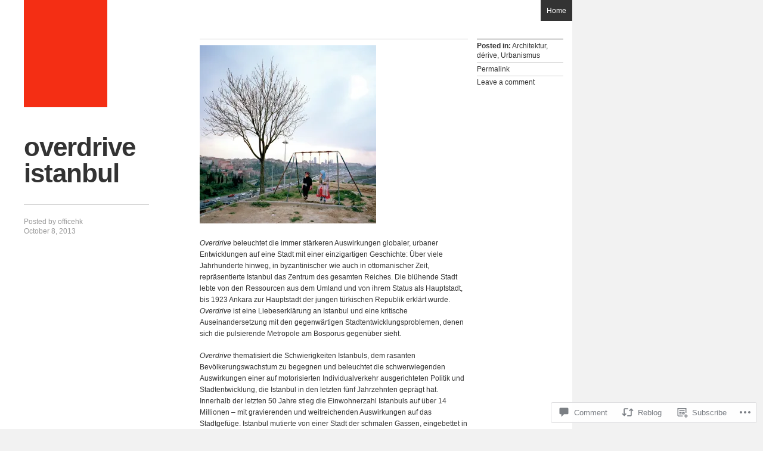

--- FILE ---
content_type: text/css;charset=utf-8
request_url: https://helgakusolitsch.at/_static/??-eJyNi90KwjAMRl/IGsaGPxfis2wh1kqalCVl7O3t8EYRxLvvfJwDSwmo4iQOfqdMBqVO22w31yzJHMxXpj2a7eAfPQm+krAU1PwV5hoK15jEYKaJNbYZoVlv+CuKpIEVR08qHxBuPKZ5S6/50h2H7nDu++H0eAIVhlUz&cssminify=yes
body_size: 5406
content:





html, body, div, span, applet, object, iframe,
h1, h2, h3, h4, h5, h6, p, blockquote, pre,
a, abbr, acronym, address, big, cite, code,
del, dfn, em, font, ins, kbd, q, s, samp,
small, strike, strong, sub, sup, tt, var,
dl, dt, dd, ol, ul, li,
fieldset, form, label, legend,
table, caption, tbody, tfoot, thead, tr, th, td {
	border: 0;
	font-family: inherit;
	font-size: 100%;
	font-style: inherit;
	font-weight: inherit;
	margin: 0;
	outline: 0;
	padding: 0;
	vertical-align: baseline;
}
html {
	font-size: 62.5%; 
	overflow-y: scroll; 
	-webkit-text-size-adjust: 100%; 
	-ms-text-size-adjust: 100%; 
}
body {
	background: #f2f2f2;
}
article,
aside,
details,
figcaption,
figure,
footer,
header,
hgroup,
nav,
section {
	display: block;
}
ol, ul {
	list-style: none;
}
table { 
	border-collapse: separate;
	border-spacing: 0;
}
caption, th, td {
	font-weight: normal;
	text-align: left;
}
blockquote:before, blockquote:after,
q:before, q:after {
	content: "";
}
blockquote, q {
	quotes: "" "";
}
a:focus {
	outline: thin dotted;
}
a:hover,
a:active { 
	outline: 0;
}
a img {
	border: 0;
}




body,
button,
input,
select,
textarea {
	color: #333;
	font-family: sans-serif;
	font-size: 12px;
	line-height: 16px;
}


h1,h2,h3,h4,h5,h6 {
	clear: both;
}
hr {
	background-color: #ccc;
	border: 0;
	height: 1px;
	margin-bottom: 1.5em;
}


p {
	margin-bottom: 1.5em;
}
ul, ol {
	margin: 0 0 1.5em 3em;
}
ul {
	list-style: disc;
}
ol {
	list-style: decimal;
}
ul ul, ol ol, ul ol, ol ul {
	margin-bottom: 0;
	margin-left: 1.5em;
}
dt {
	font-weight: bold;
}
dd {
	margin: 0 1.5em 1.5em;
}
b, strong {
	font-weight: bold;
}
dfn, cite, em, i {
	font-style: italic;
}
blockquote {
	margin: 0 1.5em;
}
address {
	margin: 0 0 1.5em;
}
pre {
	background: #eee;
	font-family: "Courier 10 Pitch", Courier, monospace;
	font-size: 13px;
	line-height: 1.6;
	margin-bottom: 1.6em;
	padding: 1.6em;
	overflow: auto;
	max-width: 100%;
}
code, kbd, tt, var {
	font: 13px Monaco, Consolas, "Andale Mono", "DejaVu Sans Mono", monospace;
}
abbr, acronym {
	border-bottom: 1px dotted #666;
	cursor: help;
}
mark, ins {
	background: #fff9c0;
	text-decoration: none;
}
sup,
sub {
	font-size: 75%;
	height: 0;
	line-height: 0;
	position: relative;
	vertical-align: baseline;
}
sup {
	bottom: 1ex;
}
sub {
	top: .5ex;
}
small {
	font-size: 75%;
}
big {
	font-size: 125%;
}
figure {
	margin: 0;
}
table {
	margin: 0 0 1.5em;
	width: 100%;
}
th {
	font-weight: bold;
}
button,
input,
select,
textarea {
	font-size: 100%; 
	margin: 0; 
	vertical-align: baseline; 
	*vertical-align: middle; 
}
button,
input {
	line-height: normal; 
	*overflow: visible;  
}
button,
html input[type="button"],
input[type="reset"],
input[type="submit"] {
	background-color: #333;
	border: none 0;
	color: #fff;
	height: 25px;
	padding: 0 15px;
}
button:hover,
html input[type="button"]:hover,
input[type="reset"]:hover,
input[type="submit"]:hover {
}
button:focus,
html input[type="button"]:focus,
input[type="reset"]:focus,
input[type="submit"]:focus,
button:active,
html input[type="button"]:active,
input[type="reset"]:active,
input[type="submit"]:active {
}
input[type="checkbox"],
input[type="radio"] {
	box-sizing: border-box; 
	padding: 0; 
}
input[type="search"] {
	-webkit-appearance: textfield; 
	-moz-box-sizing: content-box;
	-webkit-box-sizing: content-box; 
	box-sizing: content-box;
}
input[type="search"]::-webkit-search-decoration { 
	-webkit-appearance: none;
}
button::-moz-focus-inner,
input::-moz-focus-inner { 
	border: 0;
	padding: 0;
}
input[type=text],
input[type=email],
input[type=password],
textarea {
	color: #666;
	border: 1px solid #ccc;
	border-radius: 3px;
}
input[type=text]:focus,
input[type=email]:focus,
input[type=password]:focus,
textarea:focus {
	color: #111;
}
input[type=text],
input[type=email],
input[type=password] {
	height: 15px;
	padding: 3px;
}
textarea {
	overflow: auto; 
	padding-left: 3px;
	vertical-align: top; 
	width: 98%;
}
.clearfix {
	clear: both;
}


a {
	color: #666;
	text-decoration: none;
	-webkit-transition: all 0.3s ease;
	-moz-transition: all 0.3s ease;
	-o-transition: all 0.3s ease;
	transition: all 0.3s ease;
}
a:visited {
	color: #666;
}
a:hover,
a:focus,
a:active {
	color: #333;
	text-decoration: underline;
}


.alignleft {
	display: inline;
	float: left;
	margin-right: 1.5em;
}
.alignright {
	display: inline;
	float: right;
	margin-left: 1.5em;
}
.aligncenter {
	clear: both;
	display: block;
	margin: 0 auto;
}


.assistive-text {
	clip: rect(1px 1px 1px 1px); 
	clip: rect(1px, 1px, 1px, 1px);
	position: absolute !important;
}




.main-navigation {
	clear: both;
	display: block;
	float: left;
	width: 100%;
}
.main-navigation ul {
	list-style: none;
	margin: 0;
	padding-left: 0;
}
.main-navigation li {
	float: left;
	margin: 15px 0 0 15px;
	position: relative;
}
.main-navigation a {
	border-top: 1px solid #333;
	color: #333;
	display: block;
	font-size: 12px;
	font-weight: bold;
	padding: 10px 5px;
	text-decoration: none;
	-webkit-transition: background 0.3s ease;
	-moz-transition: background 0.3s ease;
	-o-transition: background 0.3s ease;
	transition: background 0.3s ease;
	width: 130px;
}
.main-navigation ul ul {
	background-color: #e8e8e8;
	display: none;
	float: left;
	position: absolute;
		top: 2.5em;
		left: 0;
	z-index: 99999;
}
.main-navigation ul ul ul {
	left: 100%;
	top: 0;
}
.main-navigation ul ul a {
	border-top: none;
	padding: 8px 5px;
	width: 170px;
}
.main-navigation ul ul li {
	float: none;
	margin: 0;
}
.main-navigation li:hover > a {
	background-color: #e8e8e8;
}
.main-navigation ul ul :hover > a {
}
.main-navigation ul ul a:hover {
	background-color: #d7d7d7;
}
.main-navigation ul li:hover > ul {
	display: block;
}
.main-navigation li.current_page_item a,
.main-navigation li.current-menu-item a {
}


.menu-toggle {
	cursor: pointer;
}
.main-small-navigation .menu {
	display: none;
}




.sticky {
}
.hentry {
	margin: 0 0 1.5em;
}
.entry-meta {
	clear: both;
}
.byline {
	display: none;
}
.single .byline,
.group-blog .byline {
	display: block;
}
.entry-content,
.entry-summary {
	margin: 0;
}
.page-links {
	clear: both;
	font-weight: bold;
	margin: 0 0 1.5em;
	padding: 1.5em 0 0;
}
.page-links a {
	font-weight: normal;
	padding: 2px;
	text-decoration: none;
}
.page-links a:hover {
	background-color: #ccc;
	color: #333;
}




.site-header img,
.entry-content img,
.comment-content img,
.widget img {
	max-width: 100%; 
}
.site-header img,
.entry-content img,
img[class*="align"],
img[class*="wp-image-"] {
	height: auto; 
}
.site-header img,
.entry-content img,
img.size-full {
	max-width: 100%;
}
.entry-content img.wp-smiley,
.comment-content img.wp-smiley {
	border: none;
	margin-bottom: 0;
	margin-top: 0;
	padding: 0;
}
.wp-caption {
	max-width: 100%;
}
.wp-caption.aligncenter,
.wp-caption.alignleft,
.wp-caption.alignright {
	margin-bottom: 10px;
}
.wp-caption img {
	display: block;
	margin: 1.2% auto 0;
	max-width: 98%;
}
.wp-caption-text {
	text-align: center;
}
.wp-caption .wp-caption-text {
	font-size: 11px;
	margin: 5px 0 0 0;
	padding: 0 30px;
}
#content .gallery {
	margin-bottom: 1.5em;
}
.gallery-caption {
	font-size: 11px;
	padding: 0 10px;
}
#content .gallery a img {
	border: none;
	height: auto;
	max-width: 90%;
}
#content .gallery dd {
	margin: 0;
}
#content .gallery-columns-4 .gallery-item {
}
#content .gallery-columns-4 .gallery-item img {
}
img.alignleft {
	margin: 5px 10px 5px 0;
}
img.alignright{
	margin: 5px 0 5px 10px;
}


embed,
iframe,
object {
	max-width: 100%;
}




#content .site-navigation {
	margin: 0 0 1.5em;
}
#content .nav-previous {
	float: left;
	width: 50%;
}
#content .nav-next {
	float: right;
	text-align: right;
	width: 50%;
}



.bypostauthor {
}



.widget-area {
	float: left;
	margin: 15px 15px 0 0;
}
.one .widget-area {
	width: 450px;
}
.two .widget-area {
	width: 217px;
}
.three .widget-area,
.four .widget-area {
	width: 140px;
}
.widget {
	border-top: 1px solid #333;
	font-size: 12px;
	line-height: 16px;
	margin: 15px 0 0;
	overflow: hidden;
	padding: 15px 0;
	-webkit-transition: background 0.3s ease;
	-moz-transition: background 0.3s ease;
	-o-transition: background 0.3s ease;
	transition: background 0.3s ease;
}
.widget:hover {
	background-color: #e8e8e8;
}
.widget h1,
.widget h2,
.widget h3 {
	font-size: 16px;
	font-weight: bold;
	line-height: 1.2;
	padding: 0 0 15px 0;
	margin: 0
}
.widget ol,
.widget ul {
	margin-left: 2em;
}
.widget ol ol,
.widget ol ul,
.widget ul ol,
.widget ul ul {
	margin-left: 1em;
}


.widget-area.fixed-widgets {
	width: 625px;
	margin-right: 0;
}
.widget-area.fixed-widgets .widget {
	float: left;
	margin-right: 15px;
	width: 140px;
}


#s {
	width: 130px;
}
#searchsubmit {
	display: none;
}
.widget_calendar caption {
	text-align: center;
	margin-bottom: 10px;
}
.widget_calendar td,
.widget_calendar th {
	text-align: center;
}


html,
body {
	margin: 0;
	padding: 0;
}
#page {
	overflow: hidden;
	position: relative;
	width: 100%;
}
#main {
	position: relative;
		z-index: 1;
	width: 960px;
}
#main:before {
	content: '';
	position: absolute;
		top: 0;
		bottom: 0;
		left: 0;
		z-index: 2;
	width: 320px;
	background: #fff;
}
#main:after {
	content: '';
	position: absolute;
		top: 0;
		bottom: 0;
		left: 320px;
		z-index: 2;
	width: 640px;
	background: #f2f2f2;
}
.page #main:after,
.single #main:after,
.error404 #main:after {
	background-color: #fff;
	padding: 0 0 0 15px;
	width: 625px;
}
#left-col,
#content {
	position: relative;
	z-index: 3;
}


#left-col {
	background-color: #fff;
	float: left;
	padding: 0 70px 30px 40px;
	width: 210px;
}
#masthead .thumbnail {
	background-color: #333;
	display: block;
	margin-bottom: 15px;
	width: 140px;
	min-height: 180px;
}
#masthead .thumbnail img {
	display: block;
	-ms-filter: "progid:DXImageTransform.Microsoft.Alpha(Opacity=100)";
	filter: alpha(opacity=100);
	opacity: 1;
	-webkit-transition: opacity 0.3s ease;
	-moz-transition: opacity 0.3s ease;
	-o-transition: opacity 0.3s ease;
	-ms-transition: opacity 0.3s ease;
	transition: opacity 0.3s ease;
}
#masthead .thumbnail img:hover {
	-ms-filter: "progid:DXImageTransform.Microsoft.Alpha(Opacity=0)";
	filter: alpha(opacity=0);
	opacity: 0;
}
.site-title h1,
.single-title h1 {
	border-bottom: 1px solid #ccc;
	font-family: Helvetica, Arial, Sans-Serif;
	font-size: 44px;
	line-height: 44px;
	letter-spacing: -1px;
	font-weight: bold;
	text-align: left;
	margin-bottom: 20px;
	padding: 30px 0 30px 0;
	word-wrap: break-word;
}
.site-title h1 a,
.single-title h1 a {
	color: #333;
	text-decoration: none;
	-webkit-transition: color 0.3s ease;
	-moz-transition: color 0.3s ease;
	-o-transition: color 0.3s ease;
	transition: color 0.3s ease;
}
.site-title h1 a:hover,
.single-title h1 a:hover {
	color: #555;
}
.site-title h2,
.single-title h2 {
	font-size: 12px;
	line-height: 16px;
}
.site-title .entry-meta,
.single-title .entry-meta {
	color: #999;
	padding-bottom: 15px;
}
.site-title .entry-meta a,
.single-title .entry-meta a {
	color: #999;
	padding: 2px 0;
	text-decoration: none;
}
.site-title .entry-meta a:hover,
.single-title .entry-meta a:hover {
	background-color: #ccc;
	color: #333;
}
.site-title .more,
.single-title .more {
	display: block;
	padding: 8px 0;
}
.site-title .more:hover,
.single-title .more:hover {
	text-decoration: none;
}



#content {
	float: right;
	width: 640px;
}
.page #content,
.single #content,
.error404 #content {
	padding: 0 0 0 15px;
	width: 625px
}
#content .site-navigation {
	margin-bottom: 90px;
}
#feed-wrap {
	overflow: hidden;
	padding: 0 0 30px 5px;
}
#content .post,
#content .page,
#content .attachment {
	overflow: hidden;
	margin: 0;
	padding: 0 0 30px 0;
}



#feed-wrap .page,
#feed-wrap .post {
	float: left;
	font-size: 12px;
	line-height: 16px;
	margin: 15px 0 30px 5px;
	padding: 5px;
	-webkit-transition: background 0.3s ease;
	-moz-transition: background 0.3s ease;
	-o-transition: background 0.3s ease;
	transition: background 0.3s ease;
	width: 140px;
	height: 475px;
}
#feed-wrap .page:hover,
#feed-wrap .post:hover {
	background-color: #e8e8e8;
}
#feed-wrap a {
	color: #333;
	text-decoration: none;
}
#feed-wrap .entry-header {
	border-top: 1px solid #333;
	padding-top: 15px;
}

#feed-wrap .thumbnail,
#feed-wrap .placeholder {
	background: #333;
	margin-bottom: 10px;
	overflow: hidden;
	position: relative;
	width: 140px;
	height: 180px;
}
#feed-wrap .thumbnail img {
	display: block;
	-ms-filter: "progid:DXImageTransform.Microsoft.Alpha(Opacity=100)";
	filter: alpha(opacity=100);
	opacity: 1;
	position: relative;
	-webkit-transition: opacity 0.3s ease;
	-moz-transition: opacity 0.3s ease;
	-o-transition: opacity 0.3s ease;
	-ms-transition: opacity 0.3s ease;
	transition: opacity 0.3s ease;
	z-index: 99;
}
#feed-wrap .thumbnail:hover img {
	-ms-filter: "progid:DXImageTransform.Microsoft.Alpha(Opacity=0)";
	filter: alpha(opacity=0);
	opacity: 0;
}
#feed-wrap h1 {
	background-color: #333;
	color: #fff;
	font-size: 16px;
	font-weight: bold;
	margin-bottom: 10px;
	margin-right: 10px;
	-ms-filter: "progid:DXImageTransform.Microsoft.Alpha(Opacity=90)";
	filter: alpha(opacity=90);
	opacity: .9;
	overflow: hidden;
	padding: 5px 10px 5px 5px;
	-webkit-transition: all 0.3s ease;
	-moz-transition: all 0.3s ease;
	-o-transition: all 0.3s ease;
	transition: all 0.3s ease;
	word-wrap: break-word;
}
#feed-wrap h1:empty {
	display: none;
}
#feed-wrap .thumbnail h1,
#feed-wrap .placeholder h1 {
	position: absolute;
		bottom: 5px;
	z-index: 100;
}
#feed-wrap h1:hover,
#feed-wrap .thumbnail:hover h1,
#feed-wrap .placeholder:hover h1 {
	background-color: #e8e8e8;
	color: #333;
	-ms-filter: "progid:DXImageTransform.Microsoft.Alpha(Opacity=100)";
	filter: alpha(opacity=100);
	opacity: 1;
}
#feed-wrap .more {
	color: #333;
	display: block;
	font-weight: bold;
	margin-top: 15px;
	text-decoration: none;
}



.page #content .entry-header,
.single #content .entry-header,
.error404 #content .entry-header {
	position: relative;
	min-height: 35px;
}
.page #content .page .entry-header .banner-img,
.single #content .post .entry-header .banner-img {
	display: block;
}
#content .entry-header .home-link {
	background-color: #333;
	color: #fff;
	display: block;
	height: 15px;
	padding:10px;
	position: absolute;
		right: 0;
		bottom: 0;
	text-decoration: none;
	-webkit-transition: all 0.3s ease;
	-moz-transition: all 0.3s ease;
	-o-transition: all 0.3s ease;
	transition: all 0.3s ease;
}
#content .entry-header .home-link:hover {
	background-color: #e8e8e8;
	color: #333;
}
.entry-content {
	border-top: 1px solid #CCC;
	margin: 30px 15px 0 0;
	padding: 10px 0;
}
.single .entry-content {
	float: left;
	width: 450px;
}
.entry-content h1,
.entry-content h2,
.entry-content h3,
.entry-content h4,
.entry-content h5 {
	font-weight: bold;
	line-height: 1.8;
}
.entry-content h1 {
	font-size: 24px;
	letter-spacing: -1;
}
.entry-content h2 {
	font-size: 18px;
}
.entry-content h3 {
	font-size: 14px;
}
.entry-content h4 {
	font-size: 13px;
}
.entry-content h5 {
	font-size: 12px;
}
.entry-content p {
	line-height: 1.6;
}
.entry-content a {
	text-decoration: underline;
}
.entry-content .one-column {
	-moz-column-count: 1;
	-webkit-column-count: 1;
	column-count: 1;
	-moz-column-width: 450px;
	-webkit-column-width: 450px;
	column-width: 450px;
}
.entry-content .two-column {
	-moz-column-count: 2;
	-webkit-column-count: 2;
	column-count: 2;
	-moz-column-gap: 15px;
	-webkit-column-gap: 15px;
	column-gap: 15px;
	-moz-column-width: 215px;
	-webkit-column-width: 215px;
	column-width: 215px;
}
.entry-content .three-column {
	-moz-column-count: 3;
	-webkit-column-count: 3;
	column-count: 3;
	-moz-column-gap: 15px;
	-webkit-column-gap: 15px;
	column-gap: 15px;
	-moz-column-width: 140px;
	-webkit-column-width: 140px;
	column-width: 140px;
}
.entry-content .divider {
	border-top: 1px solid #ccc;
	margin-top: 5px;
	padding-top: 15px;
}



#content footer.entry-meta {
	border-top: 1px solid #333;
	clear: none;
	float: right;
	margin: 30px 15px 0 0;
	width: 145px;
}
#content footer.entry-meta a {
	padding: 2px 0;
	text-decoration: none;
}
#content footer.entry-meta a:hover {
	background-color: #ccc;
	color: #333;
}
#content footer.entry-meta span,
#content footer.entry-meta .permalink {
	border-bottom: 1px solid #ccc;
	display: block;
	padding: 3px 0;
}
#content footer.entry-meta .meta-tax {
	padding: 3px 0;
}
#content footer.entry-meta .edit-link {
	padding: 0;
}
#content footer.entry-meta a {
	display: block;
	color: #333;
	padding-bottom: 3px;
	text-decoration: none;
}
#content footer.entry-meta .meta-tax a {
	display: inline;
}



.attachment .entry-content {
	padding-bottom: 0;
	width: 610px;
}
.attachment .entry-content .entry-caption {
	font-size: 14px;
	font-weight: bold;
}
.attachment .entry-content p {
	margin-bottom: 0;
	padding: 5px 0 0 0;
	text-align: center;
}
#content .entry-attachment .attachment {
	text-align: center;
	padding-bottom: 0;
}
#content .attachment footer.entry-meta {
}
#content .attachment footer.entry-meta a {
	border: none 0;
	display: inline;
}
#image-navigation {
	border-top: 1px solid #CCC;
	float: left;
	margin: 30px 15px 0 0;
	overflow: hidden;
	padding: 10px 0;
	width: 450px;
}
#image-navigation .previous-image {
	float: left;
}
#image-navigation .next-image {
	float: right;
}
#image-navigation a:hover {
	text-decoration: none;
}



.entry-content .widget {
}
.entry-content .widget h1,
.entry-content .widget h2,
.entry-content .widget h3 {
	font-size: 16px;
	line-height: 1.2;
}
.entry-content .widget h1 a,
.entry-content .widget h2 a,
.entry-content .widget h3 a {
	color: #333;
}
.entry-content .widget a {
	text-decoration: none;
}
.entry-content .widget a:hover {
	text-decoration: underline;
}
.widget #flickr_badge_uber_wrapper {
	width: 100%;
}
.widget #flickr_badge_wrapper {
	border-color: #999;
	padding: 10px 0;
}
.widget #flickr_badge_wrapper a {
	display: block;
	text-align: center;
}
.widget #flickr_badge_wrapper img {
	display: block;
	margin: 0 auto;
	padding: 5px 0;
}
.widget #flickr_badge_wrapper br {
	display: none;
}
.widget .fbConnectWidgetTopmost {
	border-color: #999;
}
.widget_rss ul,
.widget .tweets {
	list-style-type: none;
	margin: 0;
}
.widget_rss ul li,
.widget .tweets li {
	padding-bottom: 10px;
}
.widget .tweets li .timesince {
	color: #999;
}



#content .no-results {
	float: left;
	width: 640px;
}
#content .no-results .entry-content {
	border-top: none 0;
	margin-left: 15px;
}
#content .no-results .entry-content .widget-area {
	width: 625px;
}
#content .no-results .entry-content .widget-area .widget {
	float: left;
	margin-right: 15px;
	width: 140px;
}



#content #nav-below {
	border-top: 1px solid #333;
	clear: both;
	overflow: hidden;
	padding: 15px 0;
	margin: 30px 15px 0 0;
}
.home #content #nav-below,
.blog #content #nav-below,
.archive #content #nav-below,
.search #content #nav-below {
	margin-left: 15px;
}
#content #nav-below a {
	padding: 2px 0;
	text-decoration: none;
	-webkit-transition: background 0.3s ease;
	-moz-transition: background 0.3s ease;
	-o-transition: background 0.3s ease;
	transition: background 0.3s ease;
}
#content #nav-below a:hover {
	background-color: #ccc;
}



#comments {
	border-top: 1px solid #333;
	margin: 30px 15px 0 0;
	overflow: hidden;
	padding: 10px 0 0 0;
	width: 450px;
}
#comments .comments-title {
	font-size: 14px;
	font-weight: bold;
	margin: 15px 0;
}
#comments .commentlist {
	float: left;
	list-style-type: none;
	margin: 0;
	width: 450px;
}
#comments .commentlist li {
	margin: 0;
	padding: 0;
}
#comments .commentlist li.comment {
	border-top: 1px solid #ccc;
	overflow: hidden;
}
#comments .commentlist li.pingback {
	border-top: 1px solid #ccc;
	padding:15px 5px;
	-webkit-transition: background 0.3s ease;
	-moz-transition: background 0.3s ease;
	-o-transition: background 0.3s ease;
	transition: background 0.3s ease;
}
#comments .commentlist li.pingback:hover {
	background-color: #e8e8e8;
}
#comments .commentlist li.pingback p {
	margin: 0;
}
#comments .commentlist li article {
	padding: 15px 5px;
	-webkit-transition: background 0.3s ease;
	-moz-transition: background 0.3s ease;
	-o-transition: background 0.3s ease;
	transition: background 0.3s ease;
}
#comments .commentlist li.bypostauthor article {
	background-color: #efefef;
}
#comments .commentlist li article:hover {
	background-color: #e8e8e8;
}
#comments .commentlist li .avatar {
	border: 1px solid #eee;
	float: right;
	padding: 2px;
}
#comments .commentlist li .fn,
#comments .commentlist li .fn a,
#comments .commentlist li .says {
	color: #333;
	font-size: 14px;
	font-style: normal;
	font-weight: bold;
	text-decoration: none;
}
#comments .commentlist li .comment-meta a {
	color: #999;
	font-size: 12px;
	text-decoration: none;
}
#comments .commentlist li.comment h1,
#comments .commentlist li.comment h2,
#comments .commentlist li.comment h3,
#comments .commentlist li.comment h4,
#comments .commentlist li.comment h5 {
	font-weight: bold;
	line-height: 1.6;
}
#comments .commentlist li.comment h1 {
	font-size: 16px;
	padding-top: 5px;
}
#comments .commentlist li.comment h2 {
	font-size: 14px;
	padding-top: 5px;
}
#comments .commentlist li.comment h3 {
	font-size: 13px;
	padding-top: 5px;
}
#comments .commentlist li.comment h4 {
	font-size: 12px;
}
#comments .commentlist li.comment h5 {
	font-size: 11px;
}
#comments .commentlist li.comment h6 {
	font-size: 10px;
	font-weight: bold;
	line-height: 1.6;
}
#comments .commentlist li.comment p {
	margin: 10px 0 0 0;
}
#comments .commentlist li.comment address {
	margin: 10px 0 0 0;
}
#comments .commentlist li.comment code,
#comments .commentlist li.comment kbd,
#comments .commentlist li.comment tt,
#comments .commentlist li.comment var {
	font-size: 12px;
}
#comments .commentlist li.comment pre {
	font-size: 12px;
	margin: 10px 0;
	padding: 1.2em;
}
#comments .comment-navigation {
	margin: 0;
	overflow: hidden;
	width: 295px;
}
#comment-nav-above {
	padding-bottom: 15px;
}
#comment-nav-below {
	clear: left;
	padding-top: 15px;
}
#comments .comment-navigation a {
	padding: 2px 0;
	text-decoration: none;
	-webkit-transition: background 0.3s ease;
	-moz-transition: background 0.3s ease;
	-o-transition: background 0.3s ease;
	transition: background 0.3s ease;
}
#comments .comment-navigation a:hover {
	background-color: #ccc;
}
#comments #respond {
	width: 450px;
}
#comments .nocomments,
#comments #respond #reply-title {
	font-size: 14px;
	font-weight: bold;
	margin: 0;
	padding-bottom: 1em;
}
#respond p {
	margin: 10px 0 0 0;
}
#respond .comment-notes,
#respond .logged-in-as,
#respond .logged-in-as a {
	color: #999;
	font-size: 12px;
	margin: 0;
	text-decoration: none;
}
#respond label {
}
#respond input {
	height: 15px;
}
#respond textarea {
	width: 290px;
}
#respond .form-allowed-tags,
#respond .form-allowed-tags code {
	display: block;
	font-size: 12px;
}
#respond #submit {
	height: 35px;
}



.site-footer {
	width: 960px;
	background-color: #fff;
}
.site-footer .site-info {
	padding: 10px 20px 10px 40px;
	width: 260px;
}
.site-footer .site-info a {
	color: #333;
	padding: 2px 0;
	text-decoration: none;
	-webkit-transition: background 0.3s ease;
	-moz-transition: background 0.3s ease;
	-o-transition: background 0.3s ease;
	transition: background 0.3s ease;
}
.site-footer .site-info a:hover {
	background-color: #ccc;
}
#wpstats {
	margin-left: 40px;
}




.infinite-scroll .paging-navigation, 
.infinite-scroll.neverending .site-footer { 
	display: none;
}


.infinity-end.neverending .site-footer {
	display: block;
}
#infinite-footer {
	z-index: 999;
}
#infinite-footer .container {
	background: #f2f2f2;
	border: none;
	position: relative;
		left: -24px;
}
#infinite-footer .blog-credits,
#infinite-footer .blog-credits a,
#infinite-footer .blog-credits a:hover,
#infinite-footer .blog-info a,
#infinite-footer .blog-info a:hover {
	color: #333;
}
#infinite-handle {
	clear: both;
	min-height: 35px;
	padding: 15px 0 0;
	text-align: center;
}
.infinite-loader {
	clear: both;
	margin: 10px auto;
	width: 34px
}


#flickr_badge_wrapper {
	background-color: transparent;
	border: none;
}
.widget .a-stats a {
	width: 98%;
}
#recent-comments td {
	vertical-align: middle;
}

.reblogger-note img.avatar {
	float: left;
	padding: 0;
	border: 0;
}

.reblogger-note-content {
	margin: 0 0 20px;
}

.wpcom-reblog-snapshot .reblog-from img {
	margin: 0 .75em 0 0;
	padding: 0;
	border: 0;
}

.wpcom-reblog-snapshot .reblogger-note img.avatar {
	float: left;
	padding: 0;
	border: 0;
	margin: 0 .5em 0 0;
}

.wpcom-reblog-snapshot {
	margin-bottom: 1em;
}

.wpcom-reblog-snapshot p.reblog-from {
	margin: 0 0 1em 0;
}

.wpcom-reblog-snapshot p.reblogger-headline {
	line-height: 32px;
	margin: 0 0 1em 0;
}

.wpcom-reblog-snapshot .reblogged-content {
	margin: 0 0 1em 0;
}


.reblog-post .wpcom-enhanced-excerpt-content {
	border-left: 3px solid #eee;
	padding-left: 15px;
}

.reblog-post ul.thumb-list {
	display: block;
	list-style: none;
	margin: 2px 0;
	padding: 0;
	clear: both;
}

.reblog-post ul.thumb-list li {
	display: inline;
	margin: 0;
	padding: 0 1px;
	border: 0;
}

.reblog-post ul.thumb-list li a {
	margin: 0;
	padding: 0;
	border: 0;
}

.reblog-post ul.thumb-list li img {
	margin: 0;
	padding: 0;
	border: 0;
}

.reblog-post .wpcom-enhanced-excerpt {
	clear: both;
}

.reblog-post .wpcom-enhanced-excerpt address,
.reblog-post .wpcom-enhanced-excerpt li,
.reblog-post .wpcom-enhanced-excerpt h1,
.reblog-post .wpcom-enhanced-excerpt h2,
.reblog-post .wpcom-enhanced-excerpt h3,
.reblog-post .wpcom-enhanced-excerpt h4,
.reblog-post .wpcom-enhanced-excerpt h5,
.reblog-post .wpcom-enhanced-excerpt h6,
.reblog-post .wpcom-enhanced-excerpt p {
	font-size: 100% !important;
}

.reblog-post .wpcom-enhanced-excerpt blockquote,
.reblog-post .wpcom-enhanced-excerpt pre,
.reblog-post .wpcom-enhanced-excerpt code,
.reblog-post .wpcom-enhanced-excerpt q {
	font-size: 98% !important;
}


.reblog-from img {
	margin: 0 10px 0 0;
	vertical-align: middle;
	padding: 0;
	border: 0;
}

.reblog-source {
	margin-bottom: 0;
	font-size: .8em;
	line-height: 1;
}

.reblog-source .more-words {
	color: #668eaa;
}

.wpcom-reblog-snapshot .reblog-post {
	box-shadow: 0 0 0 1px rgba(46, 68, 83, .1) inset, 0 1px 1px rgba(46, 68, 83, .05);
	border-radius: 4px;
	padding: 24px;
}


.wpcom-reblog-snapshot .reblogger-note {
	margin: 0 0 1em 0;
	overflow: hidden;
}

.wpcom-reblog-snapshot p.reblogger-headline {
	line-height: 32px;
	margin: 0 0 1em 0;
}

.wpcom-reblog-snapshot .reblogger-note-content {
	margin: 0;
	padding: 0;
}

body .wpcom-reblog-snapshot .reblogger-note-content blockquote {
	font-style: normal;
	font-weight: normal;
	font-size: 1em;
	margin: 0;
	padding: 0;
	position: relative;
	border: none;
}

.wpcom-reblog-snapshot .reblogger-note-content blockquote p:last-child {
	margin-bottom: 0;
}
.geolocation-chip .noticon {
  display: inline-block;
  vertical-align: middle;
}

.geolocation-chip {
  margin-bottom: 1em;
}